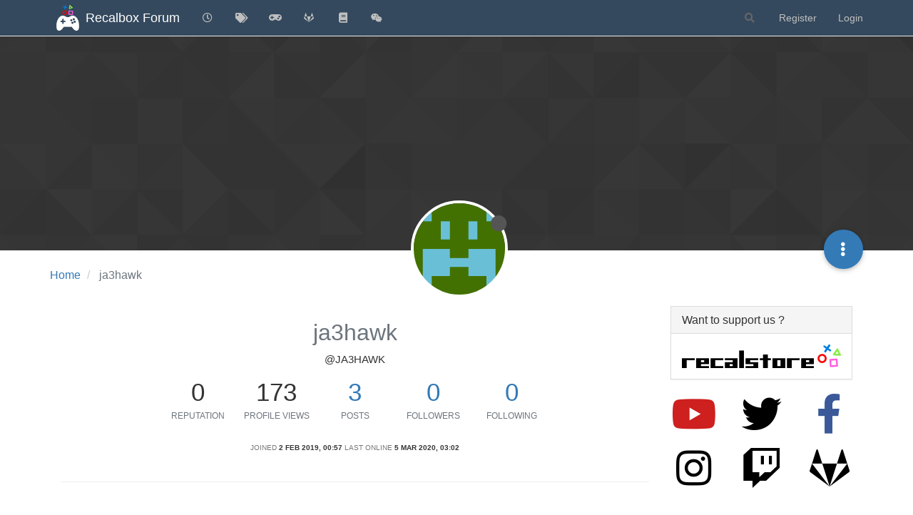

--- FILE ---
content_type: text/html; charset=utf-8
request_url: https://forum.recalbox.com/user/ja3hawk
body_size: 50554
content:
<!DOCTYPE html>
<html lang="en-GB" data-dir="ltr" style="direction: ltr;">
<head>
	<title>ja3hawk | Recalbox Forum</title>
	<meta name="viewport" content="width&#x3D;device-width, initial-scale&#x3D;1.0" />
	<meta name="content-type" content="text/html; charset=UTF-8" />
	<meta name="apple-mobile-web-app-capable" content="yes" />
	<meta name="mobile-web-app-capable" content="yes" />
	<meta property="og:site_name" content="Recalbox Forum" />
	<meta name="msapplication-badge" content="frequency=30; polling-uri=https://forum.recalbox.com/sitemap.xml" />
	<meta name="theme-color" content="#ffffff" />
	<meta name="msapplication-square150x150logo" content="https://s3-eu-west-1.amazonaws.com/forums.recalbox.com/06c2cb58-d6ed-4c5d-9282-1df34bb99e0f.png" />
	<meta name="title" content="ja3hawk" />
	<meta name="description" />
	<meta property="og:title" content="ja3hawk" />
	<meta property="og:description" />
	<meta property="og:image" content="https://www.gravatar.com/avatar/d14b753e4a1d4210dadf079c04ac7f94?size=192&d=retro" />
	<meta property="og:image:url" content="https://www.gravatar.com/avatar/d14b753e4a1d4210dadf079c04ac7f94?size=192&d=retro" />
	<meta property="og:image" content="https://s3-eu-west-1.amazonaws.com/forums.recalbox.com/08c3592c-7d3d-464b-8f5c-02bba6b02b15.png" />
	<meta property="og:image:url" content="https://s3-eu-west-1.amazonaws.com/forums.recalbox.com/08c3592c-7d3d-464b-8f5c-02bba6b02b15.png" />
	<meta property="og:image:width" content="384" />
	<meta property="og:image:height" content="463" />
	<meta property="og:url" content="https://forum.recalbox.com/user/ja3hawk" />
	
	<link rel="stylesheet" type="text/css" href="/assets/client.css?v=qq7v1sdgudo" />
	<link rel="icon" type="image/x-icon" href="/assets/uploads/system/favicon.ico?v&#x3D;qq7v1sdgudo" />
	<link rel="manifest" href="/manifest.webmanifest" crossorigin="use-credentials" />
	<link rel="search" type="application/opensearchdescription+xml" title="Recalbox Forum" href="/osd.xml" />
	<link rel="apple-touch-icon" href="/assets/images/touch/512.png" />
	<link rel="icon" sizes="36x36" href="/assets/images/touch/36.png" />
	<link rel="icon" sizes="48x48" href="/assets/images/touch/48.png" />
	<link rel="icon" sizes="72x72" href="/assets/images/touch/72.png" />
	<link rel="icon" sizes="96x96" href="/assets/images/touch/96.png" />
	<link rel="icon" sizes="144x144" href="/assets/images/touch/144.png" />
	<link rel="icon" sizes="192x192" href="/assets/images/touch/192.png" />
	<link rel="icon" sizes="512x512" href="/assets/images/touch/512.png" />
	<link rel="prefetch" href="/assets/src/modules/composer.js?v&#x3D;qq7v1sdgudo" />
	<link rel="prefetch" href="/assets/src/modules/composer/uploads.js?v&#x3D;qq7v1sdgudo" />
	<link rel="prefetch" href="/assets/src/modules/composer/drafts.js?v&#x3D;qq7v1sdgudo" />
	<link rel="prefetch" href="/assets/src/modules/composer/tags.js?v&#x3D;qq7v1sdgudo" />
	<link rel="prefetch" href="/assets/src/modules/composer/categoryList.js?v&#x3D;qq7v1sdgudo" />
	<link rel="prefetch" href="/assets/src/modules/composer/resize.js?v&#x3D;qq7v1sdgudo" />
	<link rel="prefetch" href="/assets/src/modules/composer/autocomplete.js?v&#x3D;qq7v1sdgudo" />
	<link rel="prefetch" href="/assets/templates/composer.tpl?v&#x3D;qq7v1sdgudo" />
	<link rel="prefetch" href="/assets/language/en-GB/topic.json?v&#x3D;qq7v1sdgudo" />
	<link rel="prefetch" href="/assets/language/en-GB/modules.json?v&#x3D;qq7v1sdgudo" />
	<link rel="prefetch" href="/assets/language/en-GB/tags.json?v&#x3D;qq7v1sdgudo" />
	<link rel="prefetch stylesheet" href="/assets/plugins/nodebb-plugin-markdown/styles/default.css" />
	<link rel="prefetch" href="/assets/language/en-GB/markdown.json?v&#x3D;qq7v1sdgudo" />
	<link rel="stylesheet" href="https://forum.recalbox.com/assets/plugins/nodebb-plugin-emoji/emoji/styles.css?v&#x3D;qq7v1sdgudo" />
	

	<script>
		var config = JSON.parse('{"relative_path":"","upload_url":"/assets/uploads","asset_base_url":"/assets","assetBaseUrl":"/assets","siteTitle":"Recalbox Forum","browserTitle":"Recalbox Forum","titleLayout":"&#123;pageTitle&#125; | &#123;browserTitle&#125;","showSiteTitle":true,"maintenanceMode":false,"minimumTitleLength":3,"maximumTitleLength":255,"minimumPostLength":8,"maximumPostLength":32767,"minimumTagsPerTopic":0,"maximumTagsPerTopic":5,"minimumTagLength":3,"maximumTagLength":15,"undoTimeout":10000,"useOutgoingLinksPage":false,"allowGuestHandles":false,"allowTopicsThumbnail":false,"usePagination":false,"disableChat":false,"disableChatMessageEditing":false,"maximumChatMessageLength":9007199254740991,"socketioTransports":["websocket"],"socketioOrigins":"https://forum.recalbox.com:*","websocketAddress":"","maxReconnectionAttempts":5,"reconnectionDelay":1500,"topicsPerPage":20,"postsPerPage":20,"maximumFileSize":2048,"theme:id":"nodebb-theme-persona","theme:src":"","defaultLang":"en-GB","userLang":"en-GB","loggedIn":false,"uid":-1,"cache-buster":"v=qq7v1sdgudo","topicPostSort":"oldest_to_newest","categoryTopicSort":"newest_to_oldest","csrf_token":false,"searchEnabled":true,"searchDefaultInQuick":"titles","bootswatchSkin":"","enablePostHistory":true,"timeagoCutoff":30,"timeagoCodes":["af","am","ar","az-short","az","be","bg","bs","ca","cs","cy","da","de-short","de","dv","el","en-short","en","es-short","es","et","eu","fa-short","fa","fi","fr-short","fr","gl","he","hr","hu","hy","id","is","it-short","it","ja","jv","ko","ky","lt","lv","mk","nl","no","pl","pt-br-short","pt-br","pt-short","pt","ro","rs","ru","rw","si","sk","sl","sq","sr","sv","th","tr-short","tr","uk","ur","uz","vi","zh-CN","zh-TW"],"cookies":{"enabled":false,"message":"[[global:cookies.message]]","dismiss":"[[global:cookies.accept]]","link":"[[global:cookies.learn_more]]","link_url":"https:&#x2F;&#x2F;www.cookiesandyou.com"},"thumbs":{"size":512},"iconBackgrounds":["#f44336","#e91e63","#9c27b0","#673ab7","#3f51b5","#2196f3","#009688","#1b5e20","#33691e","#827717","#e65100","#ff5722","#795548","#607d8b"],"emailPrompt":1,"useragent":{"isYaBrowser":false,"isAuthoritative":true,"isMobile":false,"isMobileNative":false,"isTablet":false,"isiPad":false,"isiPod":false,"isiPhone":false,"isiPhoneNative":false,"isAndroid":false,"isAndroidNative":false,"isBlackberry":false,"isOpera":false,"isIE":false,"isEdge":false,"isIECompatibilityMode":false,"isSafari":false,"isFirefox":false,"isWebkit":false,"isChrome":true,"isKonqueror":false,"isOmniWeb":false,"isSeaMonkey":false,"isFlock":false,"isAmaya":false,"isPhantomJS":false,"isEpiphany":false,"isDesktop":true,"isWindows":false,"isLinux":false,"isLinux64":false,"isMac":true,"isChromeOS":false,"isBada":false,"isSamsung":false,"isRaspberry":false,"isBot":false,"isCurl":false,"isAndroidTablet":false,"isWinJs":false,"isKindleFire":false,"isSilk":false,"isCaptive":false,"isSmartTV":false,"isUC":false,"isFacebook":false,"isAlamoFire":false,"isElectron":false,"silkAccelerated":false,"browser":"Chrome","version":"131.0.0.0","os":"OS X","platform":"Apple Mac","geoIp":{},"source":"Mozilla/5.0 (Macintosh; Intel Mac OS X 10_15_7) AppleWebKit/537.36 (KHTML, like Gecko) Chrome/131.0.0.0 Safari/537.36; ClaudeBot/1.0; +claudebot@anthropic.com)","isWechat":false},"acpLang":"en-GB","topicSearchEnabled":false,"composer-default":{},"hideSubCategories":false,"hideCategoryLastPost":false,"enableQuickReply":false,"markdown":{"highlight":1,"highlightLinesLanguageList":["apache","apacheconf","bash","sh","zsh","cs","csharp","cpp","c","cc","h","c++","h++","hpp","css","coffeescript","coffee","cson","iced","diff","patch","xml","html","xhtml","rss","atom","xjb","xsd","xsl","plist","http","https","ini","toml","json","java","javascript","js","jsx","makefile","mk","mak","markdown","md","mkdown","mkd","nginx","nginxconf","objectivec","objc","obj-c","php","php3","php4","php5","php6","perl","pl","pm","python","py","gyp","ruby","rb","gemspec","podspec","thor","irb","sql","shell","console"],"theme":"default.css","defaultHighlightLanguage":""},"emojiCustomFirst":false,"spam-be-gone":{},"question-and-answer":{"defaultCid":"0","forceQuestions":"off","makeDefault":"off"},"sso-google":{"style":"light"},"google-analytics":{"id":"UA-41495724-6","displayFeatures":"off"},"beep":{"censorWholeWord":false}}');
		var app = {
			user: JSON.parse('{"uid":0,"username":"Guest","displayname":"Guest","userslug":"","fullname":"Guest","email":"","icon:text":"?","icon:bgColor":"#aaa","groupTitle":"","groupTitleArray":[],"status":"offline","reputation":0,"email:confirmed":false,"unreadData":{"":{},"new":{},"watched":{},"unreplied":{}},"isAdmin":false,"isGlobalMod":false,"isMod":false,"privileges":{"chat":false,"upload:post:image":false,"upload:post:file":false,"signature":false,"invite":false,"group:create":false,"search:content":false,"search:users":false,"search:tags":false,"view:users":true,"view:tags":true,"view:groups":true,"local:login":false,"ban":false,"mute":false,"view:users:info":false},"timeagoCode":"en","offline":true,"isEmailConfirmSent":false}')
		};
		document.documentElement.style.setProperty('--panel-offset', `${localStorage.getItem('panelOffset') || 0}px`);
	</script>

	
	
	<style>.skin-noskin nav.navbar{background-color:#34495e}.skin-noskin .navbar-default .navbar-brand{color:white}.skin-noskin .navbar-default .navbar-nav>li>a{color:#bfbfbf}.skin-noskin .navbar-default .navbar-nav>li>a:hover,.skin-noskin .navbar-default .navbar-nav>li>a:focus{color:white}.skin-superhero .plugin-mentions-a{color:#0fd42a}.skin-superhero .category>ul>li:not(.unread) h2 a{color:#e47458}.ns-awards-topic .ns-awards-topic__item{height:auto!important;margin:0px!important;float:right}.ns-awards-topic{margin-right:8px!important;margin-top:-30px !important;height:20px!important;display:inline-block !important;zoom:1 !important}.ns-awards-topic .ns-awards-topic__image{margin-left:5px!important;margin-right:5px!important;position:relative!important}.ns-awards-flex .ns-awards-container .ns-awards-topic__image{width:96px!important}.ns-awards-overview>div>img.img-responsive{margin:auto}@media (min-width:992px){.ns-awards-overview .award-summary,.ns-awards-overview .award-owners{margin-top:40px}}.iframely-link .iframely-container img{max-width:21px !important}</style>
	
</head>

<body class="page-user page-user-ja3hawk page-status-200 theme-persona user-guest skin-noskin">
	<nav id="menu" class="slideout-menu hidden">
		<section class="menu-section" data-section="navigation">
	<ul class="menu-section-list"></ul>
</section>


	</nav>
	<nav id="chats-menu" class="slideout-menu hidden">
		
	</nav>

	<main id="panel" class="slideout-panel">
		<nav class="navbar navbar-default navbar-fixed-top header" id="header-menu" component="navbar">
			<div class="container">
							<div class="navbar-header">
				<button type="button" class="navbar-toggle pull-left" id="mobile-menu">
					<i class="fa fa-lg fa-fw fa-bars unread-count" data-content="0" data-unread-url="/unread"></i>
				</button>
				

				
				<div class="navbar-search visible-xs pull-right">
					<form action="/search" method="GET">
						<button type="button" class="btn btn-link"><i class="fa fa-lg fa-fw fa-search" title="Search"></i></button>
						<input autocomplete="off" type="text" class="form-control hidden" name="term" placeholder="Search"/>
						<button class="btn btn-primary hidden" type="submit"></button>
						<input type="text" class="hidden" name="in" value="titles" />
					</form>
					<div class="quick-search-container hidden">
						<div class="quick-search-results-container"></div>
					</div>
				</div>
				

				
				<a href="/">
					<img alt="" class=" forum-logo" src="https://s3-eu-west-1.amazonaws.com/forums.recalbox.com/06c2cb58-d6ed-4c5d-9282-1df34bb99e0f.png?v=qq7v1sdgudo" />
				</a>
				
				
				<a href="/">
					<h1 class="navbar-brand forum-title">Recalbox Forum</h1>
				</a>
				

				<div component="navbar/title" class="visible-xs hidden">
					<span></span>
				</div>
			</div>

			<div id="nav-dropdown" class="hidden-xs">
				
				
				<ul id="logged-out-menu" class="nav navbar-nav navbar-right">
					
					<li>
						<a href="/register">
							<i class="fa fa-pencil fa-fw hidden-sm hidden-md hidden-lg"></i>
							<span>Register</span>
						</a>
					</li>
					
					<li>
						<a href="/login">
							<i class="fa fa-sign-in fa-fw hidden-sm hidden-md hidden-lg"></i>
							<span>Login</span>
						</a>
					</li>
				</ul>
				
				
				<ul class="nav navbar-nav navbar-right">
					<li>
						<form id="search-form" class="navbar-form navbar-right hidden-xs" role="search" method="GET">
							<button id="search-button" type="button" class="btn btn-link"><i class="fa fa-search fa-fw" title="Search"></i></button>
							<div class="hidden" id="search-fields">
								<div class="form-group">
									<input autocomplete="off" type="text" class="form-control" placeholder="Search" name="query" value="">
									<a href="#"><i class="fa fa-gears fa-fw advanced-search-link"></i></a>
								</div>
								<button type="submit" class="btn btn-default hide">Search</button>
							</div>
						</form>
						<div id="quick-search-container" class="quick-search-container hidden">
							<div class="checkbox filter-category">
								<label>
									<input type="checkbox" checked><span class="name"></span>
								</label>
							</div>
							<div class="text-center loading-indicator"><i class="fa fa-spinner fa-spin"></i></div>
							<div class="quick-search-results-container"></div>
						</div>
					</li>
					<li class="visible-xs" id="search-menu">
						<a href="/search">
							<i class="fa fa-search fa-fw"></i> Search
						</a>
					</li>
				</ul>
				

				<ul class="nav navbar-nav navbar-right hidden-xs">
					<li>
						<a href="#" id="reconnect" class="hide" title="Looks like your connection to Recalbox Forum was lost, please wait while we try to reconnect.">
							<i class="fa fa-check"></i>
						</a>
					</li>
				</ul>

				<ul id="main-nav" class="nav navbar-nav">
					
					
					<li class="">
						<a title="Recent" class="navigation-link "
						 href="&#x2F;recent" >
							
							<i class="fa fa-fw fa-clock-o" data-content=""></i>
							
							
							<span class="visible-xs-inline">Recent</span>
							
							
						</a>
						
					</li>
					
					
					
					<li class="">
						<a title="Tags" class="navigation-link "
						 href="&#x2F;tags" >
							
							<i class="fa fa-fw fa-tags" data-content=""></i>
							
							
							<span class="visible-xs-inline">Tags</span>
							
							
						</a>
						
					</li>
					
					
					
					<li class="">
						<a title="recalbox.com" class="navigation-link "
						 href="https:&#x2F;&#x2F;www.recalbox.com" >
							
							<i class="fa fa-fw fa-gamepad" data-content=""></i>
							
							
							<span class="visible-xs-inline">recalbox.com</span>
							
							
						</a>
						
					</li>
					
					
					
					<li class="">
						<a title="Gitlab repository" class="navigation-link "
						 href="https:&#x2F;&#x2F;gitlab.com&#x2F;recalbox&#x2F;recalbox"  target="_blank">
							
							<i class="fa fa-fw fa-gitlab" data-content=""></i>
							
							
							<span class="visible-xs-inline">Gitlab repository</span>
							
							
						</a>
						
					</li>
					
					
					
					<li class="">
						<a title="Documentation" class="navigation-link "
						 href="https:&#x2F;&#x2F;wiki.recalbox.com"  target="_blank">
							
							<i class="fa fa-fw fa-book" data-content=""></i>
							
							
							<span class="visible-xs-inline">Documentation</span>
							
							
						</a>
						
					</li>
					
					
					
					<li class="">
						<a title="Discord" class="navigation-link "
						 href="https:&#x2F;&#x2F;discord.gg&#x2F;NbQFbGM"  target="_blank">
							
							<i class="fa fa-fw fa-wechat" data-content=""></i>
							
							
							<span class="visible-xs-inline">Discord</span>
							
							
						</a>
						
					</li>
					
					
				</ul>

				
			</div>

			</div>
		</nav>
		<div class="container" id="content">
		<noscript>
    <div class="alert alert-danger">
        <p>
            Your browser does not seem to support JavaScript. As a result, your viewing experience will be diminished, and you have been placed in <strong>read-only mode</strong>.
        </p>
        <p>
            Please download a browser that supports JavaScript, or enable it if it's disabled (i.e. NoScript).
        </p>
    </div>
</noscript>
		
<div class="account">
	
<ol class="breadcrumb" itemscope="itemscope" itemprop="breadcrumb" itemtype="http://schema.org/BreadcrumbList">
	
	<li itemscope="itemscope" itemprop="itemListElement" itemtype="http://schema.org/ListItem" >
		<meta itemprop="position" content="0" />
		<a href="/" itemprop="item">
			<span itemprop="name">
				Home
				
			</span>
		</a>
	</li>
	
	<li component="breadcrumb/current" itemscope="itemscope" itemprop="itemListElement" itemtype="http://schema.org/ListItem" class="active">
		<meta itemprop="position" content="1" />
		
			<span itemprop="name">
				ja3hawk
				
				
				
				
			</span>
		
	</li>
	
</ol>



<div data-widget-area="header">
	
</div>

<div class="cover" component="account/cover" style="background-image: url(/assets/images/cover-default.png); background-position: 50% 50%;">
	<div class="avatar-wrapper" data-uid="33688">
		
		<img src="https://www.gravatar.com/avatar/d14b753e4a1d4210dadf079c04ac7f94?size=192&d=retro" class="avatar avatar-xl avatar-rounded" />
		
		<i component="user/status" class="fa fa-circle status offline" title="Offline"></i>

		
	</div>

	<div class="container">
		<div class="btn-group account-fab bottom-sheet">
	<button type="button" class="persona-fab dropdown-toggle" data-toggle="dropdown" aria-haspopup="true" aria-expanded="false">
		<i class="fa fa-ellipsis-v"></i>
	</button>
	<ul class="dropdown-menu dropdown-menu-right">
		
		<li>
			<a href="/user/ja3hawk" class="inline-block" id="profile">Profile</a>
		</li>
		

		
		
		
		
		
		

		<li role="separator" class="divider"></li>
		<li><a href="/user/ja3hawk/following">Following <span class="badge badge-default pull-right formatted-number" title="0">0</span></a></li>
		<li><a href="/user/ja3hawk/followers">Followers <span class="badge badge-default pull-right formatted-number" title="0">0</span></a></li>
		
		<li role="separator" class="divider"></li>
		<li><a href="/user/ja3hawk/topics">Topics <span class="badge badge-default pull-right formatted-number" title="2">2</span></a></li>
		<li><a href="/user/ja3hawk/posts">Posts <span class="badge badge-default pull-right formatted-number" title="3">3</span></a></li>
		
		<li><a href="/user/ja3hawk/best">Best <span class="badge badge-default pull-right formatted-number" title="0">0</span></a></li>
		<li><a href="/user/ja3hawk/controversial">Controversial <span class="badge badge-default pull-right formatted-number" title="0">0</span></a></li>
		
		<li><a href="/user/ja3hawk/groups">Groups <span class="badge badge-default pull-right formatted-number" title="0">0</span></a></li>

		

		
	</ul>
</div>


		
		
		
	</div>
</div>


	<div class="profile row">
		<h1 class="fullname">ja3hawk</h1>
		<h2 class="username">@ja3hawk</h2>
		

		

		

		<div class="account-stats">
			
			<div class="stat">
				<div class="human-readable-number" title="0">0</div>
				<span class="stat-label">Reputation</span>
			</div>
			

			<div class="stat">
				<div class="human-readable-number" title="173">173</div>
				<span class="stat-label">Profile views</span>
			</div>

			<div class="stat">
				<div><a class="human-readable-number" title="3" href="/user/ja3hawk/posts">3</a></div>
				<span class="stat-label">Posts</span>
			</div>

			<div class="stat">
				<div><a class="human-readable-number" title="0" href="/user/ja3hawk/followers">0</a></div>
				<span class="stat-label">Followers</span>
			</div>

			<div class="stat">
				<div><a class="human-readable-number" title="0" href="/user/ja3hawk/following">0</a></div>
				<span class="stat-label">Following</span>
			</div>
		</div>

		<div class="text-center profile-meta">
			<span>Joined</span>
			<strong class="timeago" title="2019-02-02T00:57:23.037Z"></strong>

			<span>Last Online</span>
			<strong class="timeago" title="2020-03-05T03:02:08.477Z"></strong><br />

			

			

			

			
		</div>
	</div>


	<hr />

	<div class="row">
		<div class="col-xs-12 account-block hidden">
			<div class="account-picture-block text-center">
				<span>
					<span class="account-username"> ja3hawk</span>
				</span>

				
				<a component="account/unfollow" href="#" class="btn btn-default hide">Unfollow</a>
				<a component="account/follow" href="#" class="btn btn-primary">Follow</a>
				
			</div>
		</div>
	</div>

	

	

	<div class="row">
		
		
		<div class="col-lg-12 col-xs-12">
			<h1>Latest posts made by ja3hawk</h1>
			<div class="col-xs-12">
				<ul component="posts" class="posts-list">
				
				<li component="post" class="posts-list-item row" data-pid="139702" data-uid="33688">
    <div class="col-lg-11 col-sm-10 col-xs-9 post-body">
        <a class="topic-title" href="/post/139702">
            Advantages of moving to 6.0&#x2F;6.1
        </a>

        <div component="post/content" class="content">
            <p dir="auto">What's the most compelling reason to move from 18.07 to 6.1? My current setup runs decent enough. I've read through the general change log. I guess if there is greater compatibility from a MAME perspective as well as other performace improvements, I would make the leap. I'm just looking from input from others here that have moved. What are you seeing? Is it worth it?</p>
<p dir="auto">Lastly, is there a supported path from 6.0 to 6.1 that doesn't entail installing fresh?</p>

        </div>

        <small class="topic-category"><a href="/category/33/recalbox-general">posted in Recalbox General</a></small>

        <div class="post-info">
            <a href="/user/ja3hawk"><img class="avatar user-img not-responsive avatar-md avatar-rounded" alt="ja3hawk" title="ja3hawk" data-uid="33688" loading="lazy" component="avatar/picture" src="https://www.gravatar.com/avatar/d14b753e4a1d4210dadf079c04ac7f94?size=192&d=retro" style="" /></a>

            <div class="post-author">
                <a href="/user/ja3hawk">ja3hawk</a><br />
                <span class="timeago" title="2019-11-13T18:09:56.310Z"></span>
            </div>
        </div>
    </div>
</li>
				
				<li component="post" class="posts-list-item row" data-pid="139701" data-uid="33688">
    <div class="col-lg-11 col-sm-10 col-xs-9 post-body">
        <a class="topic-title" href="/post/139701">
            RE: Wifi doesnt work on 6.1 (PC X64)
        </a>

        <div component="post/content" class="content">
            <p dir="auto">Confirmed issue here. Tested on Optiplex 3040, 3046, 3060. 2018 NUC. I get that some of these platforms weren't probably supposed to run Recalbox but wanted to exemplify the range of systems this issue exists on.</p>
<p dir="auto">So this leads me to my next question. In general are fixes like this pushed via the built-in update mechanism?</p>
<p dir="auto">On my working build I'm on the latest version before 6.0 was introduced. I've never seen an update come through the built-in updates.</p>
<p dir="auto">I'm trying to weigh my options. (Install 6.0,  roll with 6.1 and use the above workaround, use my old build and wait)</p>

        </div>

        <small class="topic-category"><a href="/category/33/recalbox-general">posted in Recalbox General</a></small>

        <div class="post-info">
            <a href="/user/ja3hawk"><img class="avatar user-img not-responsive avatar-md avatar-rounded" alt="ja3hawk" title="ja3hawk" data-uid="33688" loading="lazy" component="avatar/picture" src="https://www.gravatar.com/avatar/d14b753e4a1d4210dadf079c04ac7f94?size=192&d=retro" style="" /></a>

            <div class="post-author">
                <a href="/user/ja3hawk">ja3hawk</a><br />
                <span class="timeago" title="2019-11-13T18:04:47.113Z"></span>
            </div>
        </div>
    </div>
</li>
				
				<li component="post" class="posts-list-item row" data-pid="118152" data-uid="33688">
    <div class="col-lg-11 col-sm-10 col-xs-9 post-body">
        <a class="topic-title" href="/post/118152">
            MAME2010 on x86
        </a>

        <div component="post/content" class="content">
            <p dir="auto">How do I go about changing the core for MAME from mame2003 to mame2010? Only core option on the frontend is mame078? The readme eludes to there being an option to use 2010 and I've searched through several posts online and haven't been able to figure it out. Lastly, I've tried editing the conf file line mame.core=mame078 to mame2010, mame0139, etc. Any help appreciated! Thanks!</p>

        </div>

        <small class="topic-category"><a href="/category/27/emulator-arcade-pc-console">posted in Emulator Arcade/PC/Console</a></small>

        <div class="post-info">
            <a href="/user/ja3hawk"><img class="avatar user-img not-responsive avatar-md avatar-rounded" alt="ja3hawk" title="ja3hawk" data-uid="33688" loading="lazy" component="avatar/picture" src="https://www.gravatar.com/avatar/d14b753e4a1d4210dadf079c04ac7f94?size=192&d=retro" style="" /></a>

            <div class="post-author">
                <a href="/user/ja3hawk">ja3hawk</a><br />
                <span class="timeago" title="2019-02-02T01:05:36.853Z"></span>
            </div>
        </div>
    </div>
</li>
				
				</ul>
			</div>
		</div>
		
	</div>

	<div id="user-action-alert" class="alert alert-success hide"></div>
</div>
<script id="ajaxify-data" type="application/json">{"uid":33688,"username":"ja3hawk","userslug":"ja3hawk","email":"","email:confirmed":true,"joindate":1549069043037,"lastonline":1583377328477,"picture":"https://www.gravatar.com/avatar/d14b753e4a1d4210dadf079c04ac7f94?size=192&d=retro","icon:bgColor":"#827717","fullname":"","location":"","birthday":"","website":"","aboutme":"","signature":"","uploadedpicture":null,"profileviews":173,"reputation":0,"postcount":3,"topiccount":2,"lastposttime":1573668596310,"banned":false,"banned:expire":0,"status":"offline","flags":null,"followerCount":0,"followingCount":0,"cover:url":"/assets/images/cover-default.png","cover:position":"50% 50%","groupTitle":null,"mutedUntil":0,"mutedReason":null,"githubid":null,"twid":null,"gplusid":null,"fbid":null,"displayname":"ja3hawk","groupTitleArray":[],"icon:text":"J","joindateISO":"2019-02-02T00:57:23.037Z","lastonlineISO":"2020-03-05T03:02:08.477Z","banned_until":0,"banned_until_readable":"Not Banned","muted":false,"aboutmeParsed":"","age":0,"emailClass":"","moderationNote":"","isBlocked":false,"yourid":-1,"theirid":33688,"isTargetAdmin":false,"isAdmin":false,"isGlobalModerator":false,"isModerator":false,"isAdminOrGlobalModerator":false,"isAdminOrGlobalModeratorOrModerator":false,"isSelfOrAdminOrGlobalModerator":false,"canEdit":false,"canBan":false,"canMute":false,"canFlag":false,"canChangePassword":false,"isSelf":false,"isFollowing":false,"hasPrivateChat":0,"showHidden":false,"groups":[],"disableSignatures":false,"reputation:disabled":false,"downvote:disabled":false,"profile_links":[],"sso":[{"associated":false,"url":"https://forum.recalbox.com/auth/github","name":"GitHub","icon":"fa-github"},{"associated":false,"url":"https://forum.recalbox.com/auth/twitter","name":"Twitter","icon":"fa-twitter-square"},{"associated":false,"url":"https://forum.recalbox.com/auth/google","name":"Google","icon":"fa-google-plus-square"},{"associated":false,"url":"https://forum.recalbox.com/auth/facebook","name":"Facebook","icon":"fa-facebook-square"}],"websiteLink":"http://","websiteName":"","username:disableEdit":1,"email:disableEdit":0,"blocksCount":0,"counts":{"posts":3,"best":0,"controversial":0,"topics":2,"groups":0,"following":0,"followers":0},"posts":[{"pid":139702,"tid":19350,"content":"<p dir=\"auto\">What's the most compelling reason to move from 18.07 to 6.1? My current setup runs decent enough. I've read through the general change log. I guess if there is greater compatibility from a MAME perspective as well as other performace improvements, I would make the leap. I'm just looking from input from others here that have moved. What are you seeing? Is it worth it?<\/p>\n<p dir=\"auto\">Lastly, is there a supported path from 6.0 to 6.1 that doesn't entail installing fresh?<\/p>\n","uid":33688,"timestamp":1573668596310,"deleted":false,"upvotes":0,"downvotes":0,"replies":0,"votes":0,"timestampISO":"2019-11-13T18:09:56.310Z","user":{"uid":33688,"username":"ja3hawk","userslug":"ja3hawk","picture":"https://www.gravatar.com/avatar/d14b753e4a1d4210dadf079c04ac7f94?size=192&d=retro","status":"offline","displayname":"ja3hawk","icon:text":"J","icon:bgColor":"#827717"},"topic":{"uid":33688,"tid":19350,"title":"Advantages of moving to 6.0&#x2F;6.1","cid":33,"tags":[{"value":"advantages","valueEscaped":"advantages","valueEncoded":"advantages","class":"advantages"},{"value":"moving","valueEscaped":"moving","valueEncoded":"moving","class":"moving"},{"value":"6.06.1","valueEscaped":"6.06.1","valueEncoded":"6.06.1","class":"6.06.1"}],"slug":"19350/advantages-of-moving-to-6-0-6-1","deleted":0,"scheduled":false,"postcount":1,"mainPid":139702,"teaserPid":null,"timestamp":1573668596310,"titleRaw":"Advantages of moving to 6.0/6.1","timestampISO":"2019-11-13T18:09:56.310Z","isQuestion":null,"isSolved":null},"category":{"cid":33,"name":"Recalbox General","icon":"fa-support","slug":"33/recalbox-general","parentCid":17,"bgColor":"#7CAFC2","color":"#ffffff","backgroundImage":"","imageClass":"cover"},"isMainPost":true},{"pid":139701,"tid":18917,"content":"<p dir=\"auto\">Confirmed issue here. Tested on Optiplex 3040, 3046, 3060. 2018 NUC. I get that some of these platforms weren't probably supposed to run Recalbox but wanted to exemplify the range of systems this issue exists on.<\/p>\n<p dir=\"auto\">So this leads me to my next question. In general are fixes like this pushed via the built-in update mechanism?<\/p>\n<p dir=\"auto\">On my working build I'm on the latest version before 6.0 was introduced. I've never seen an update come through the built-in updates.<\/p>\n<p dir=\"auto\">I'm trying to weigh my options. (Install 6.0,  roll with 6.1 and use the above workaround, use my old build and wait)<\/p>\n","uid":33688,"timestamp":1573668287113,"deleted":false,"upvotes":0,"downvotes":0,"replies":0,"votes":0,"timestampISO":"2019-11-13T18:04:47.113Z","user":{"uid":33688,"username":"ja3hawk","userslug":"ja3hawk","picture":"https://www.gravatar.com/avatar/d14b753e4a1d4210dadf079c04ac7f94?size=192&d=retro","status":"offline","displayname":"ja3hawk","icon:text":"J","icon:bgColor":"#827717"},"topic":{"uid":21834,"tid":18917,"title":"Wifi doesnt work on 6.1 (PC X64)","cid":33,"tags":[{"value":"wifi","valueEscaped":"wifi","valueEncoded":"wifi","class":"wifi"},{"value":"doesnt","valueEscaped":"doesnt","valueEncoded":"doesnt","class":"doesnt"},{"value":"6.1","valueEscaped":"6.1","valueEncoded":"6.1","class":"6.1"},{"value":"x64","valueEscaped":"x64","valueEncoded":"x64","class":"x64"}],"slug":"18917/wifi-doesnt-work-on-6-1-pc-x64","deleted":0,"scheduled":false,"postcount":8,"mainPid":136450,"teaserPid":"139701","timestamp":1570035720447,"titleRaw":"Wifi doesnt work on 6.1 (PC X64)","timestampISO":"2019-10-02T17:02:00.447Z","isQuestion":null,"isSolved":null},"category":{"cid":33,"name":"Recalbox General","icon":"fa-support","slug":"33/recalbox-general","parentCid":17,"bgColor":"#7CAFC2","color":"#ffffff","backgroundImage":"","imageClass":"cover"},"isMainPost":false},{"pid":118152,"tid":16536,"content":"<p dir=\"auto\">How do I go about changing the core for MAME from mame2003 to mame2010? Only core option on the frontend is mame078? The readme eludes to there being an option to use 2010 and I've searched through several posts online and haven't been able to figure it out. Lastly, I've tried editing the conf file line mame.core=mame078 to mame2010, mame0139, etc. Any help appreciated! Thanks!<\/p>\n","uid":33688,"timestamp":1549069536853,"deleted":false,"upvotes":0,"downvotes":0,"replies":1,"votes":0,"timestampISO":"2019-02-02T01:05:36.853Z","user":{"uid":33688,"username":"ja3hawk","userslug":"ja3hawk","picture":"https://www.gravatar.com/avatar/d14b753e4a1d4210dadf079c04ac7f94?size=192&d=retro","status":"offline","displayname":"ja3hawk","icon:text":"J","icon:bgColor":"#827717"},"topic":{"uid":33688,"tid":16536,"title":"MAME2010 on x86","cid":27,"tags":[{"value":"mame2010","valueEscaped":"mame2010","valueEncoded":"mame2010","class":"mame2010"},{"value":"x86","valueEscaped":"x86","valueEncoded":"x86","class":"x86"}],"slug":"16536/mame2010-on-x86","deleted":0,"scheduled":false,"postcount":2,"mainPid":118152,"teaserPid":"118191","timestamp":1549069536853,"titleRaw":"MAME2010 on x86","timestampISO":"2019-02-02T01:05:36.853Z","isQuestion":null,"isSolved":null},"category":{"cid":27,"name":"Emulator Arcade&#x2F;PC&#x2F;Console","icon":"fa-space-shuttle","slug":"27/emulator-arcade-pc-console","parentCid":17,"bgColor":"#A1B56C","color":"#ffffff","backgroundImage":"","imageClass":"cover"},"isMainPost":true}],"latestPosts":[{"pid":139702,"tid":19350,"content":"<p dir=\"auto\">What's the most compelling reason to move from 18.07 to 6.1? My current setup runs decent enough. I've read through the general change log. I guess if there is greater compatibility from a MAME perspective as well as other performace improvements, I would make the leap. I'm just looking from input from others here that have moved. What are you seeing? Is it worth it?<\/p>\n<p dir=\"auto\">Lastly, is there a supported path from 6.0 to 6.1 that doesn't entail installing fresh?<\/p>\n","uid":33688,"timestamp":1573668596310,"deleted":false,"upvotes":0,"downvotes":0,"replies":0,"votes":0,"timestampISO":"2019-11-13T18:09:56.310Z","user":{"uid":33688,"username":"ja3hawk","userslug":"ja3hawk","picture":"https://www.gravatar.com/avatar/d14b753e4a1d4210dadf079c04ac7f94?size=192&d=retro","status":"offline","displayname":"ja3hawk","icon:text":"J","icon:bgColor":"#827717"},"topic":{"uid":33688,"tid":19350,"title":"Advantages of moving to 6.0&#x2F;6.1","cid":33,"tags":[{"value":"advantages","valueEscaped":"advantages","valueEncoded":"advantages","class":"advantages"},{"value":"moving","valueEscaped":"moving","valueEncoded":"moving","class":"moving"},{"value":"6.06.1","valueEscaped":"6.06.1","valueEncoded":"6.06.1","class":"6.06.1"}],"slug":"19350/advantages-of-moving-to-6-0-6-1","deleted":0,"scheduled":false,"postcount":1,"mainPid":139702,"teaserPid":null,"timestamp":1573668596310,"titleRaw":"Advantages of moving to 6.0/6.1","timestampISO":"2019-11-13T18:09:56.310Z","isQuestion":null,"isSolved":null},"category":{"cid":33,"name":"Recalbox General","icon":"fa-support","slug":"33/recalbox-general","parentCid":17,"bgColor":"#7CAFC2","color":"#ffffff","backgroundImage":"","imageClass":"cover"},"isMainPost":true},{"pid":139701,"tid":18917,"content":"<p dir=\"auto\">Confirmed issue here. Tested on Optiplex 3040, 3046, 3060. 2018 NUC. I get that some of these platforms weren't probably supposed to run Recalbox but wanted to exemplify the range of systems this issue exists on.<\/p>\n<p dir=\"auto\">So this leads me to my next question. In general are fixes like this pushed via the built-in update mechanism?<\/p>\n<p dir=\"auto\">On my working build I'm on the latest version before 6.0 was introduced. I've never seen an update come through the built-in updates.<\/p>\n<p dir=\"auto\">I'm trying to weigh my options. (Install 6.0,  roll with 6.1 and use the above workaround, use my old build and wait)<\/p>\n","uid":33688,"timestamp":1573668287113,"deleted":false,"upvotes":0,"downvotes":0,"replies":0,"votes":0,"timestampISO":"2019-11-13T18:04:47.113Z","user":{"uid":33688,"username":"ja3hawk","userslug":"ja3hawk","picture":"https://www.gravatar.com/avatar/d14b753e4a1d4210dadf079c04ac7f94?size=192&d=retro","status":"offline","displayname":"ja3hawk","icon:text":"J","icon:bgColor":"#827717"},"topic":{"uid":21834,"tid":18917,"title":"Wifi doesnt work on 6.1 (PC X64)","cid":33,"tags":[{"value":"wifi","valueEscaped":"wifi","valueEncoded":"wifi","class":"wifi"},{"value":"doesnt","valueEscaped":"doesnt","valueEncoded":"doesnt","class":"doesnt"},{"value":"6.1","valueEscaped":"6.1","valueEncoded":"6.1","class":"6.1"},{"value":"x64","valueEscaped":"x64","valueEncoded":"x64","class":"x64"}],"slug":"18917/wifi-doesnt-work-on-6-1-pc-x64","deleted":0,"scheduled":false,"postcount":8,"mainPid":136450,"teaserPid":"139701","timestamp":1570035720447,"titleRaw":"Wifi doesnt work on 6.1 (PC X64)","timestampISO":"2019-10-02T17:02:00.447Z","isQuestion":null,"isSolved":null},"category":{"cid":33,"name":"Recalbox General","icon":"fa-support","slug":"33/recalbox-general","parentCid":17,"bgColor":"#7CAFC2","color":"#ffffff","backgroundImage":"","imageClass":"cover"},"isMainPost":false},{"pid":118152,"tid":16536,"content":"<p dir=\"auto\">How do I go about changing the core for MAME from mame2003 to mame2010? Only core option on the frontend is mame078? The readme eludes to there being an option to use 2010 and I've searched through several posts online and haven't been able to figure it out. Lastly, I've tried editing the conf file line mame.core=mame078 to mame2010, mame0139, etc. Any help appreciated! Thanks!<\/p>\n","uid":33688,"timestamp":1549069536853,"deleted":false,"upvotes":0,"downvotes":0,"replies":1,"votes":0,"timestampISO":"2019-02-02T01:05:36.853Z","user":{"uid":33688,"username":"ja3hawk","userslug":"ja3hawk","picture":"https://www.gravatar.com/avatar/d14b753e4a1d4210dadf079c04ac7f94?size=192&d=retro","status":"offline","displayname":"ja3hawk","icon:text":"J","icon:bgColor":"#827717"},"topic":{"uid":33688,"tid":16536,"title":"MAME2010 on x86","cid":27,"tags":[{"value":"mame2010","valueEscaped":"mame2010","valueEncoded":"mame2010","class":"mame2010"},{"value":"x86","valueEscaped":"x86","valueEncoded":"x86","class":"x86"}],"slug":"16536/mame2010-on-x86","deleted":0,"scheduled":false,"postcount":2,"mainPid":118152,"teaserPid":"118191","timestamp":1549069536853,"titleRaw":"MAME2010 on x86","timestampISO":"2019-02-02T01:05:36.853Z","isQuestion":null,"isSolved":null},"category":{"cid":27,"name":"Emulator Arcade&#x2F;PC&#x2F;Console","icon":"fa-space-shuttle","slug":"27/emulator-arcade-pc-console","parentCid":17,"bgColor":"#A1B56C","color":"#ffffff","backgroundImage":"","imageClass":"cover"},"isMainPost":true}],"bestPosts":[],"breadcrumbs":[{"text":"[[global:home]]","url":"/"},{"text":"ja3hawk"}],"title":"ja3hawk","allowCoverPicture":true,"selectedGroup":[],"loggedIn":false,"relative_path":"","template":{"name":"account/profile","account/profile":true},"url":"/user/ja3hawk","bodyClass":"page-user page-user-ja3hawk page-status-200 theme-persona user-guest","_header":{"tags":{"meta":[{"name":"viewport","content":"width&#x3D;device-width, initial-scale&#x3D;1.0"},{"name":"content-type","content":"text/html; charset=UTF-8","noEscape":true},{"name":"apple-mobile-web-app-capable","content":"yes"},{"name":"mobile-web-app-capable","content":"yes"},{"property":"og:site_name","content":"Recalbox Forum"},{"name":"msapplication-badge","content":"frequency=30; polling-uri=https://forum.recalbox.com/sitemap.xml","noEscape":true},{"name":"theme-color","content":"#ffffff"},{"name":"msapplication-square150x150logo","content":"https://s3-eu-west-1.amazonaws.com/forums.recalbox.com/06c2cb58-d6ed-4c5d-9282-1df34bb99e0f.png","noEscape":true},{"name":"title","content":"ja3hawk","noEscape":true},{"name":"description","content":""},{"property":"og:title","content":"ja3hawk","noEscape":true},{"property":"og:description","content":""},{"property":"og:image","content":"https://www.gravatar.com/avatar/d14b753e4a1d4210dadf079c04ac7f94?size=192&d=retro","noEscape":true},{"property":"og:image:url","content":"https://www.gravatar.com/avatar/d14b753e4a1d4210dadf079c04ac7f94?size=192&d=retro","noEscape":true},{"property":"og:image","content":"https://s3-eu-west-1.amazonaws.com/forums.recalbox.com/08c3592c-7d3d-464b-8f5c-02bba6b02b15.png","noEscape":true},{"property":"og:image:url","content":"https://s3-eu-west-1.amazonaws.com/forums.recalbox.com/08c3592c-7d3d-464b-8f5c-02bba6b02b15.png","noEscape":true},{"property":"og:image:width","content":"384"},{"property":"og:image:height","content":"463"},{"content":"https://forum.recalbox.com/user/ja3hawk","property":"og:url"}],"link":[{"rel":"icon","type":"image/x-icon","href":"/assets/uploads/system/favicon.ico?v&#x3D;qq7v1sdgudo"},{"rel":"manifest","href":"/manifest.webmanifest","crossorigin":"use-credentials"},{"rel":"search","type":"application/opensearchdescription+xml","title":"Recalbox Forum","href":"/osd.xml"},{"rel":"apple-touch-icon","href":"/assets/images/touch/512.png"},{"rel":"icon","sizes":"36x36","href":"/assets/images/touch/36.png"},{"rel":"icon","sizes":"48x48","href":"/assets/images/touch/48.png"},{"rel":"icon","sizes":"72x72","href":"/assets/images/touch/72.png"},{"rel":"icon","sizes":"96x96","href":"/assets/images/touch/96.png"},{"rel":"icon","sizes":"144x144","href":"/assets/images/touch/144.png"},{"rel":"icon","sizes":"192x192","href":"/assets/images/touch/192.png"},{"rel":"icon","sizes":"512x512","href":"/assets/images/touch/512.png"},{"rel":"prefetch","href":"/assets/src/modules/composer.js?v&#x3D;qq7v1sdgudo"},{"rel":"prefetch","href":"/assets/src/modules/composer/uploads.js?v&#x3D;qq7v1sdgudo"},{"rel":"prefetch","href":"/assets/src/modules/composer/drafts.js?v&#x3D;qq7v1sdgudo"},{"rel":"prefetch","href":"/assets/src/modules/composer/tags.js?v&#x3D;qq7v1sdgudo"},{"rel":"prefetch","href":"/assets/src/modules/composer/categoryList.js?v&#x3D;qq7v1sdgudo"},{"rel":"prefetch","href":"/assets/src/modules/composer/resize.js?v&#x3D;qq7v1sdgudo"},{"rel":"prefetch","href":"/assets/src/modules/composer/autocomplete.js?v&#x3D;qq7v1sdgudo"},{"rel":"prefetch","href":"/assets/templates/composer.tpl?v&#x3D;qq7v1sdgudo"},{"rel":"prefetch","href":"/assets/language/en-GB/topic.json?v&#x3D;qq7v1sdgudo"},{"rel":"prefetch","href":"/assets/language/en-GB/modules.json?v&#x3D;qq7v1sdgudo"},{"rel":"prefetch","href":"/assets/language/en-GB/tags.json?v&#x3D;qq7v1sdgudo"},{"rel":"prefetch stylesheet","type":"","href":"/assets/plugins/nodebb-plugin-markdown/styles/default.css"},{"rel":"prefetch","href":"/assets/language/en-GB/markdown.json?v&#x3D;qq7v1sdgudo"},{"rel":"stylesheet","href":"https://forum.recalbox.com/assets/plugins/nodebb-plugin-emoji/emoji/styles.css?v&#x3D;qq7v1sdgudo"}]}},"widgets":{"footer":[{"html":"<div class=\"row forum-stats\">\n\t<div class=\"row\">\n\t\t<div class=\"col-md-3 col-xs-3\">\n\t\t\t<div class=\"stats-card \">\n\t\t\t\t<h2><span class=\"stats\" title=\"129\">129<\/span><br /><small>Online<\/small><\/h2>\n\t\t\t<\/div>\n\t\t<\/div>\n\t\t<div class=\"col-md-3 col-xs-3\">\n\t\t\t<div class=\"stats-card \">\n\t\t\t\t<h2><span class=\"stats\" title=\"100.3k\">100.3k<\/span><br /><small>Users<\/small><\/h2>\n\t\t\t<\/div>\n\t\t<\/div>\n\t\t<div class=\"col-md-3 col-xs-3\">\n\t\t\t<div class=\"stats-card \">\n\t\t\t\t<h2><span class=\"stats\" title=\"28.1k\">28.1k<\/span><br /><small>Topics<\/small><\/h2>\n\t\t\t<\/div>\n\t\t<\/div>\n\t\t<div class=\"col-md-3 col-xs-3\">\n\t\t\t<div class=\"stats-card \">\n\t\t\t\t<h2><span class=\"stats\" title=\"187.1k\">187.1k<\/span><br /><small>Posts<\/small><\/h2>\n\t\t\t<\/div>\n\t\t<\/div>\n\t<\/div>\n<\/div>\n"},{"html":"<footer id=\"footer\" class=\"container footer\">\r\n\t<div class=\"copyright\">\r\n\t\t<a target=\"_blank\" href=\"https://gitlab.com/recalbox/recalbox/raw/master/LICENSE.md\">Copyright © 2021<\/a> <a target=\"_blank\" href=\"https://www.recalbox.com\">recalbox.com<\/a>\r\n\t<\/div>\r\n<\/footer>"},{"html":"<script>\r\n/*\r\n * Konami-JS ~ \r\n * :: Now with support for touch events and multiple instances for \r\n * :: those situations that call for multiple easter eggs!\r\n * Code: http://konami-js.googlecode.com/\r\n * Examples: http://www.snaptortoise.com/konami-js\r\n * Copyright (c) 2009 George Mandis (georgemandis.com, snaptortoise.com)\r\n * Version: 1.4.2 (9/2/2013)\r\n * Licensed under the MIT License (http://opensource.org/licenses/MIT)\r\n * Tested in: Safari 4+, Google Chrome 4+, Firefox 3+, IE7+, Mobile Safari 2.2.1 and Dolphin Browser\r\n */\r\n\r\nvar Konami = function (callback) {\r\n\tvar konami = {\r\n\t\taddEvent: function (obj, type, fn, ref_obj) {\r\n\t\t\tif (obj.addEventListener)\r\n\t\t\t\tobj.addEventListener(type, fn, false);\r\n\t\t\telse if (obj.attachEvent) {\r\n\t\t\t\t// IE\r\n\t\t\t\tobj[\"e\" + type + fn] = fn;\r\n\t\t\t\tobj[type + fn] = function () {\r\n\t\t\t\t\tobj[\"e\" + type + fn](window.event, ref_obj);\r\n\t\t\t\t}\r\n\t\t\t\tobj.attachEvent(\"on\" + type, obj[type + fn]);\r\n\t\t\t}\r\n\t\t},\r\n\t\tinput: \"\",\r\n\t\tpattern: \"38384040373937396665\",\r\n\t\tload: function (link) {\r\n\t\t\tthis.addEvent(document, \"keydown\", function (e, ref_obj) {\r\n\t\t\t\tif (ref_obj) konami = ref_obj; // IE\r\n\t\t\t\tkonami.input += e ? e.keyCode : event.keyCode;\r\n\t\t\t\tif (konami.input.length > konami.pattern.length)\r\n\t\t\t\t\tkonami.input = konami.input.substr((konami.input.length - konami.pattern.length));\r\n\t\t\t\tif (konami.input == konami.pattern) {\r\n\t\t\t\t\tkonami.code(link);\r\n\t\t\t\t\tkonami.input = \"\";\r\n\t\t\t\t\te.preventDefault();\r\n\t\t\t\t\treturn false;\r\n\t\t\t\t}\r\n\t\t\t}, this);\r\n\t\t\tthis.iphone.load(link);\r\n\t\t},\r\n\t\tcode: function (link) {\r\n\t\t\twindow.location = link\r\n\t\t},\r\n\t\tiphone: {\r\n\t\t\tstart_x: 0,\r\n\t\t\tstart_y: 0,\r\n\t\t\tstop_x: 0,\r\n\t\t\tstop_y: 0,\r\n\t\t\ttap: false,\r\n\t\t\tcapture: false,\r\n\t\t\torig_keys: \"\",\r\n\t\t\tkeys: [\"UP\", \"UP\", \"DOWN\", \"DOWN\", \"LEFT\", \"RIGHT\", \"LEFT\", \"RIGHT\", \"TAP\", \"TAP\"],\r\n\t\t\tcode: function (link) {\r\n\t\t\t\tkonami.code(link);\r\n\t\t\t},\r\n\t\t\tload: function (link) {\r\n\t\t\t\tthis.orig_keys = this.keys;\r\n\t\t\t\tkonami.addEvent(document, \"touchmove\", function (e) {\r\n\t\t\t\t\tif (e.touches.length == 1 && konami.iphone.capture == true) {\r\n\t\t\t\t\t\tvar touch = e.touches[0];\r\n\t\t\t\t\t\tkonami.iphone.stop_x = touch.pageX;\r\n\t\t\t\t\t\tkonami.iphone.stop_y = touch.pageY;\r\n\t\t\t\t\t\tkonami.iphone.tap = false;\r\n\t\t\t\t\t\tkonami.iphone.capture = false;\r\n\t\t\t\t\t\tkonami.iphone.check_direction();\r\n\t\t\t\t\t}\r\n\t\t\t\t});\r\n\t\t\t\tkonami.addEvent(document, \"touchend\", function (evt) {\r\n\t\t\t\t\tif (konami.iphone.tap == true) konami.iphone.check_direction(link);\r\n\t\t\t\t}, false);\r\n\t\t\t\tkonami.addEvent(document, \"touchstart\", function (evt) {\r\n\t\t\t\t\tkonami.iphone.start_x = evt.changedTouches[0].pageX;\r\n\t\t\t\t\tkonami.iphone.start_y = evt.changedTouches[0].pageY;\r\n\t\t\t\t\tkonami.iphone.tap = true;\r\n\t\t\t\t\tkonami.iphone.capture = true;\r\n\t\t\t\t});\r\n\t\t\t},\r\n\t\t\tcheck_direction: function (link) {\r\n\t\t\t\tx_magnitude = Math.abs(this.start_x - this.stop_x);\r\n\t\t\t\ty_magnitude = Math.abs(this.start_y - this.stop_y);\r\n\t\t\t\tx = ((this.start_x - this.stop_x) < 0) ? \"RIGHT\" : \"LEFT\";\r\n\t\t\t\ty = ((this.start_y - this.stop_y) < 0) ? \"DOWN\" : \"UP\";\r\n\t\t\t\tresult = (x_magnitude > y_magnitude) ? x : y;\r\n\t\t\t\tresult = (this.tap == true) ? \"TAP\" : result;\r\n\r\n\t\t\t\tif (result == this.keys[0]) this.keys = this.keys.slice(1, this.keys.length);\r\n\t\t\t\tif (this.keys.length == 0) {\r\n\t\t\t\t\tthis.keys = this.orig_keys;\r\n\t\t\t\t\tthis.code(link);\r\n\t\t\t\t}\r\n\t\t\t}\r\n\t\t}\r\n\t}\r\n\r\n\ttypeof callback === \"string\" && konami.load(callback);\r\n\tif (typeof callback === \"function\") {\r\n\t\tkonami.code = callback;\r\n\t\tkonami.load();\r\n\t}\r\n\r\n\treturn konami;\r\n};\r\n    var easter_egg = new Konami(function () {\r\n         document.getElementById('boobs').setAttribute(\"src\", \"https://s3-eu-west-1.amazonaws.com/forums.recalbox.com/8f8d3678-9a5d-4459-ab4f-e16e7f35a9e0.gif\");\r\n        document.getElementById('boobs').style.display = 'inline';\r\n        });\r\n<\/script>"}],"sidebar":[{"html":"<div class=\"panel panel-default\"><div class=\"panel-heading\"><h3 class=\"panel-title\">Want to support us ?<\/h3><\/div><div class=\"panel-body\"><img id=\"boobs\" src=\"\" style=\"display:none;\" >\r\n<div id=recalstore>\r\n<a href=\"https://shop.recalbox.com\" target=\"_blank\">\r\n<img src=\"https://s3-eu-west-1.amazonaws.com/forums.recalbox.com/713e986c-7a95-4afa-a472-c289c7ff0731.svg\" style=\"margin: auto;\">\r\n<\/a>\r\n<\/div><\/div><\/div>"},{"html":"<div class=\"row\" style=\"margin-bottom: 20px;\">\r\n<div class=\"col-sm-4\" style=\"text-align: center;\">\r\n<a href=\"https://www.youtube.com/channel/UCfcqrtnHwB84YQlVN75PRfQ\" >\r\n<i class=\"fa fa-youtube fa-4x icon-cog blackiconcolor\" style=\"color:#cd201f;\"><\/i>\r\n<\/a>\r\n<\/div>\r\n<div class=\"col-sm-4\" style=\"text-align: center;\">\r\n<a href=\"https://twitter.com/recalbox\" >\r\n<i class=\"fa fa-twitter fa-4x\" style=\"color:black;\"><\/i>\r\n<\/a>\r\n<\/div>\r\n<div class=\"col-sm-4\" style=\"text-align: center;\">\r\n<a href=\"https://www.facebook.com/recalbox/\" >\r\n<i class=\"fa fa-facebook fa-4x\" style=\"color:#3b5998;\"><\/i>\r\n<\/a>\r\n<\/div>\r\n<\/div>"},{"html":"<div class=\"row\" style=\"margin-bottom: 20px;\">\r\n<div class=\"col-sm-4\" style=\"text-align: center;\">\r\n<a href=\"https://www.instagram.com/recalbox/\" >\r\n<i class=\"fa fa-instagram fa-4x\" style=\"color:black;\"><\/i>\r\n<\/a>\r\n<\/div>\r\n<div class=\"col-sm-4\" style=\"text-align: center;\">\r\n<a href=\"https://www.twitch.tv/recalbox\" >\r\n<i class=\"fa fa-twitch fa-4x\" style=\"color:black;\"><\/i>\r\n<\/a>\r\n<\/div>\r\n<div class=\"col-sm-4\" style=\"text-align: center;\">\r\n<a href=\"https://gitlab.com/recalbox/recalbox\" >\r\n<i class=\"fa fa-gitlab fa-4x\" style=\"color:black;\"><\/i>\r\n<\/a>\r\n<\/div>\r\n<\/div>"},{"html":"<iframe src=\"https://discordapp.com/widget?id=438014472049917953&theme=light\" width=\"260\" height=\"400\" allowtransparency=\"true\" frameborder=\"0\"><\/iframe>"}]}}</script>		</div><!-- /.container#content -->
	</main>
	

	<script defer src="/assets/nodebb.min.js?v=qq7v1sdgudo"></script>



<script>
    if (document.readyState === 'loading') {
        document.addEventListener('DOMContentLoaded', prepareFooter);
    } else {
        prepareFooter();
    }

    function prepareFooter() {
        

        $(document).ready(function () {
            app.coldLoad();
        });
    }
</script>
</body>
</html>


--- FILE ---
content_type: application/javascript; charset=UTF-8
request_url: https://forum.recalbox.com/assets/forum/account-header.c9417b54a8cfec48f8c6.min.js
body_size: 19284
content:
(self.webpackChunknodebb=self.webpackChunknodebb||[]).push([[9970,7214,6503,1710,3014,8529,71,2550,831,7927],{59494:(t,e,n)=>{"use strict";var o,a;o=[n(38565),n(98192),n(7237),n(32230),n(59006),n(997),n(74344),n(31369),n(7927)],void 0===(a=function(t,e,o,a,i,r,c,s,u){const l={};let d;function p(t){r[t](ajaxify.data.theirid)}function f(t){return c["follow"===t?"put":"del"]("/users/"+ajaxify.data.uid+"/follow",void 0,(function(e){if(e)return u.error(e);o.get("account/follow").toggleClass("hide","follow"===t),o.get("account/unfollow").toggleClass("hide","unfollow"===t),u.success("[[global:alert."+t+", "+ajaxify.data.username+"]]")})),!1}function m(t,e){t=t||ajaxify.data.theirid,i.render("admin/partials/temporary-ban",{}).then((function(n){s.dialog({className:"ban-modal",title:"[[user:ban_account]]",message:n,show:!0,buttons:{close:{label:"[[global:close]]",className:"btn-link"},submit:{label:"[[user:ban_account]]",callback:function(){const n=$(".ban-modal form").serializeArray().reduce((function(t,e){return t[e.name]=e.value,t}),{}),o=n.length>0?Date.now()+1e3*n.length*60*60*(parseInt(n.unit,10)?24:1):0;c.put("/users/"+t+"/ban",{until:o,reason:n.reason||""}).then((()=>{if("function"==typeof e)return e();ajaxify.refresh()})).catch(u.error)}}}})}))}function g(t){c.del("/users/"+t+"/ban").then((()=>{ajaxify.refresh()})).catch(u.error)}function h(t,e){t=t||ajaxify.data.theirid,i.render("admin/partials/temporary-mute",{}).then((function(n){s.dialog({className:"mute-modal",title:"[[user:mute_account]]",message:n,show:!0,buttons:{close:{label:"[[global:close]]",className:"btn-link"},submit:{label:"[[user:mute_account]]",callback:function(){const n=$(".mute-modal form").serializeArray().reduce((function(t,e){return t[e.name]=e.value,t}),{}),o=n.length>0?Date.now()+1e3*n.length*60*60*(parseInt(n.unit,10)?24:1):0;c.put("/users/"+t+"/mute",{until:o,reason:n.reason||""}).then((()=>{if("function"==typeof e)return e();ajaxify.refresh()})).catch(u.error)}}}})}))}function b(t){c.del("/users/"+t+"/mute").then((()=>{ajaxify.refresh()})).catch(u.error)}function v(){n.e(1803).then((function(){var t=[n(41803)];(function(t){t.showFlagModal({type:"user",id:ajaxify.data.uid})}).apply(null,t)})).catch(n.oe)}function y(){const t=this;return socket.emit("user.toggleBlock",{blockeeUid:ajaxify.data.uid,blockerUid:app.user.uid},(function(e,n){if(e)return u.error(e);a.translate("[[user:"+(n?"unblock":"block")+"_user]]",(function(e){$(t).text(e)}))})),!1}function k(){a.translate("[[user:remove_cover_picture_confirm]]",(function(t){s.confirm(t,(function(t){t&&socket.emit("user.removeCover",{uid:ajaxify.data.uid},(function(t){t?u.error(t):ajaxify.refresh()}))}))}))}return l.init=function(){d=ajaxify.data.isAdmin||ajaxify.data.isSelf||ajaxify.data.isGlobalModerator,app.user.uid&&app.user.uid===parseInt(ajaxify.data.theirid,10)||$(".account-sub-links .plugin-link.private").addClass("hide"),$(".account-sub-links li").removeClass("active").each((function(){const t=$(this).find("a").attr("href");if(decodeURIComponent(t)===decodeURIComponent(window.location.pathname))return $(this).addClass("active"),!1})),d&&t.init(o.get("account/cover"),(function(t,e,n){socket.emit("user.updateCover",{uid:ajaxify.data.uid,imageData:t,position:e},n)}),(function(){e.show({title:"[[user:upload_cover_picture]]",socketMethod:"user.updateCover",aspectRatio:NaN,allowSkippingCrop:!0,restrictImageDimension:!1,paramName:"uid",paramValue:ajaxify.data.theirid,accept:".png,.jpg,.bmp"},(function(t){t=(t.startsWith("http")?"":config.relative_path)+t+"?"+Date.now(),o.get("account/cover").css("background-image","url("+t+")")}))}),k),o.get("account/follow").on("click",(function(){f("follow")})),o.get("account/unfollow").on("click",(function(){f("unfollow")})),o.get("account/chat").on("click",(async function(){const t=await socket.emit("modules.chats.hasPrivateChat",ajaxify.data.uid),e=await app.require("chat");t?e.openChat(t):e.newChat(ajaxify.data.uid)})),o.get("account/new-chat").on("click",(async function(){(await app.require("chat")).newChat(ajaxify.data.uid,(function(){o.get("account/chat").parent().removeClass("hidden")}))})),o.get("account/ban").on("click",(function(){m(ajaxify.data.theirid)})),o.get("account/mute").on("click",(function(){h(ajaxify.data.theirid)})),o.get("account/unban").on("click",(function(){g(ajaxify.data.theirid)})),o.get("account/unmute").on("click",(function(){b(ajaxify.data.theirid)})),o.get("account/delete-account").on("click",p.bind(null,"account")),o.get("account/delete-content").on("click",p.bind(null,"content")),o.get("account/delete-all").on("click",p.bind(null,"purge")),o.get("account/flag").on("click",v),o.get("account/block").on("click",y)},l.banAccount=m,l.muteAccount=h,l.unbanAccount=g,l.unmuteAccount=b,l}.apply(e,o))||(t.exports=a)},997:(t,e,n)=>{"use strict";var o,a;o=[n(74344),n(31369),n(7927)],void 0===(a=function(t,e,n){const o={};function a(o,a,i,r,c){e.confirm(a,(function(e){e&&t.del(`/users/${o}${i}`,{}).then((()=>{if(n.success(r),"function"==typeof c)return c()})).catch(n.error)}))}return o.account=function(t,e){a(t,"[[user:delete_this_account_confirm]]","/account","[[user:account-deleted]]",e)},o.content=function(t,e){a(t,"[[user:delete_account_content_confirm]]","/content","[[user:account-content-deleted]]",e)},o.purge=function(t,e){a(t,"[[user:delete_all_confirm]]","","[[user:account-deleted]]",e)},o}.apply(e,o))||(t.exports=a)},7927:(t,e,n)=>{"use strict";var o,a;o=[n(32230),n(7237),n(85233)],a=function(t,e,n){const o={};function a(t,e){t.find("strong").translateHtml(e.title),t.find("p").translateHtml(e.message),t.attr("class","alert alert-dismissable alert-"+e.type+" clearfix"),clearTimeout(parseInt(t.attr("timeoutId"),10)),e.timeout&&r(t,e),n.fire("action:alert.update",{alert:t,params:e}),t.off("click").removeClass("pointer"),"function"==typeof e.clickfn&&t.addClass("pointer").on("click",(function(n){$(n.target).is(".close")||e.clickfn(),i(t)}))}function i(t){t.fadeOut(500,(function(){$(this).remove()}))}function r(t,e){const o=e.timeout,a=setTimeout((function(){i(t),"function"==typeof e.timeoutfn&&e.timeoutfn(t,e)}),o);t.attr("timeoutId",a),t.css("transition-property","none"),t.removeClass("animate"),setTimeout((function(){t.css("transition-property",""),t.css("transition","width "+(o+450)+"ms linear, background-color "+(o+450)+"ms ease-in"),t.addClass("animate"),n.fire("action:alert.animate",{alert:t,params:e})}),50),t.on("mouseenter",(function(){$(this).css("transition-duration",0)}))}return o.alert=function(t){t.alert_id="alert_button_"+(t.alert_id?t.alert_id:(new Date).getTime()),t.title=t.title&&t.title.trim()||"",t.message=t.message?t.message.trim():"",t.type=t.type||"info";const o=$("#"+t.alert_id);o.length?a(o,t):function(t){app.parseAndTranslate("alert",t,(function(o){let c=$("#"+t.alert_id);if(c.length)return a(c,t);c=o,c.fadeIn(200),e.get("toaster/tray").prepend(c),"function"==typeof t.closefn&&c.find("button").on("click",(function(){return t.closefn(),i(c),!1})),t.timeout&&r(c,t),"function"==typeof t.clickfn&&c.addClass("pointer").on("click",(function(e){$(e.target).is(".close")||t.clickfn(c,t),i(c)})),n.fire("action:alert.new",{alert:c,params:t})}))}(t)},o.success=function(t,e){o.alert({alert_id:utils.generateUUID(),title:"[[global:alert.success]]",message:t,type:"success",timeout:e||5e3})},o.error=function(t,e){if("[[error:revalidate-failure]]"===(t=t&&t.message||t))return socket.disconnect(),void app.reconnect();o.alert({alert_id:utils.generateUUID(),title:"[[global:alert.error]]",message:t,type:"danger",timeout:e||1e4})},o.remove=function(t){$("#alert_button_"+t).remove()},o}.apply(e,o),void 0===a||(t.exports=a)},74344:(t,e,n)=>{"use strict";var o,a;o=[n(85233)],void 0===(a=(t=>{const e={},n=config.relative_path+"/api/v3";function o(e,o){async function a(n){({options:e}=await t.fire("filter:api.options",{options:e})),$.ajax(e).done((t=>{n(null,t&&t.hasOwnProperty("status")&&t.hasOwnProperty("response")?t.response:t||{})})).fail((t=>{let e;t.responseJSON&&(e=t.responseJSON.status&&t.responseJSON.status.message?t.responseJSON.status.message:t.responseJSON.error),n(new Error(e||t.statusText))}))}if(e.url=e.url.startsWith("/api")?config.relative_path+e.url:n+e.url,"function"!=typeof o)return new Promise(((t,e)=>{a((function(n,o){n?e(n):t(o)}))}));a(o)}return e.get=(t,e,n)=>o({url:t+(e&&Object.keys(e).length?"?"+$.param(e):"")},n),e.head=(t,e,n)=>o({url:t+(e&&Object.keys(e).length?"?"+$.param(e):""),method:"head"},n),e.post=(t,e,n)=>o({url:t,method:"post",data:JSON.stringify(e||{}),contentType:"application/json; charset=utf-8",headers:{"x-csrf-token":config.csrf_token}},n),e.patch=(t,e,n)=>o({url:t,method:"patch",data:JSON.stringify(e||{}),contentType:"application/json; charset=utf-8",headers:{"x-csrf-token":config.csrf_token}},n),e.put=(t,e,n)=>o({url:t,method:"put",data:JSON.stringify(e||{}),contentType:"application/json; charset=utf-8",headers:{"x-csrf-token":config.csrf_token}},n),e.del=(t,e,n)=>o({url:t,method:"delete",data:JSON.stringify(e),contentType:"application/json; charset=utf-8",headers:{"x-csrf-token":config.csrf_token}},n),e.delete=e.del,e}).apply(e,o))||(t.exports=a)},7237:(t,e,n)=>{"use strict";var o;void 0===(o=function(){const t={};return t.core={"topic/teaser":function(t){return t?$('[component="category/topic"][data-tid="'+t+'"] [component="topic/teaser"]'):$('[component="topic/teaser"]')},topic:function(t,e){return $('[component="topic"][data-'+t+'="'+e+'"]')},post:function(t,e){return $('[component="post"][data-'+t+'="'+e+'"]')},"post/content":function(t){return $('[component="post"][data-pid="'+t+'"] [component="post/content"]')},"post/header":function(t){return $('[component="post"][data-pid="'+t+'"] [component="post/header"]')},"post/anchor":function(t){return $('[component="post"][data-index="'+t+'"] [component="post/anchor"]')},"post/vote-count":function(t){return $('[component="post"][data-pid="'+t+'"] [component="post/vote-count"]')},"post/bookmark-count":function(t){return $('[component="post"][data-pid="'+t+'"] [component="post/bookmark-count"]')},"user/postcount":function(t){return $('[component="user/postcount"][data-uid="'+t+'"]')},"user/reputation":function(t){return $('[component="user/reputation"][data-uid="'+t+'"]')},"category/topic":function(t,e){return $('[component="category/topic"][data-'+t+'="'+e+'"]')},"categories/category":function(t,e){return $('[component="categories/category"][data-'+t+'="'+e+'"]')},"chat/message":function(t){return $('[component="chat/message"][data-mid="'+t+'"]')},"chat/message/body":function(t){return $('[component="chat/message"][data-mid="'+t+'"] [component="chat/message/body"]')},"chat/recent/room":function(t){return $('[component="chat/recent/room"][data-roomid="'+t+'"]')}},t.get=function(){const e=Array.prototype.slice.call(arguments,1);return t.core[arguments[0]]&&e.length?t.core[arguments[0]].apply(this,e):$('[component="'+arguments[0]+'"]')},t}.call(e,n,e,t))||(t.exports=o)},38565:(t,e,n)=>{"use strict";var o,a;o=[n(7927),n(80034)],void 0===(a=function(t){const e={coverEl:null,saveFn:null};function n(e){e.toggleClass("active",1).backgroundDraggable({axis:"y",units:"percent"}),t.alert({alert_id:"drag_start",title:"[[modules:cover.dragging_title]]",message:"[[modules:cover.dragging_message]]",timeout:5e3})}return e.init=function(t,o,a,i){e.coverEl=t,e.saveFn=o,t.find(".upload").on("click",a),t.find(".resize").on("click",(function(){n(t)})),t.find(".remove").on("click",i),t.on("dragover",e.onDragOver).on("drop",e.onDrop),t.find(".save").on("click",e.save),t.addClass("initialised")},e.onDragOver=function(t){t.stopPropagation(),t.preventDefault(),t.originalEvent.dataTransfer.dropEffect="copy"},e.onDrop=function(t){t.stopPropagation(),t.preventDefault();const o=t.originalEvent.dataTransfer.files,a=new FileReader;o.length&&o[0].type.match("image.*")&&(a.onload=function(t){e.coverEl.css("background-image","url("+t.target.result+")"),e.newCover=t.target.result},a.readAsDataURL(o[0]),n(e.coverEl))},e.save=function(){e.coverEl.addClass("saving"),e.saveFn(e.newCover||void 0,e.coverEl.css("background-position"),(function(n){n?t.error(n):(e.coverEl.toggleClass("active",0),e.coverEl.backgroundDraggable("disable"),e.coverEl.off("dragover",e.onDragOver),e.coverEl.off("drop",e.onDrop),t.success("[[modules:cover.saved]]")),e.coverEl.removeClass("saving")}))},e}.apply(e,o))||(t.exports=a)},98192:(t,e,n)=>{"use strict";var o,a;o=[n(7927)],a=function(t){const e={};function o(e,n){let o;try{o=n.imageType?e.getCroppedCanvas().toDataURL(n.imageType):e.getCroppedCanvas().toDataURL()}catch(e){return void(-1!==["The operation is insecure.","Failed to execute 'toDataURL' on 'HTMLCanvasElement': Tainted canvases may not be exported."].indexOf(e.message)?t.error("[[error:cors-error]]"):t.error(e.message))}return o}return e.show=function(t,o){const a=!(!t.hasOwnProperty("fileSize")||void 0===t.fileSize)&&parseInt(t.fileSize,10);app.parseAndTranslate("partials/modals/upload_file_modal",{showHelp:!t.hasOwnProperty("showHelp")||void 0===t.showHelp||t.showHelp,fileSize:a,title:t.title||"[[global:upload_file]]",description:t.description||"",button:t.button||"[[global:upload]]",accept:t.accept?t.accept.replace(/,/g,"&#44; "):""},(function(a){a.modal("show"),a.on("hidden.bs.modal",(function(){a.remove()}));const i=a.find("#uploadForm");t.route&&i.attr("action",t.route),a.find("#fileUploadSubmitBtn").on("click",(function(){return $(this).addClass("disabled"),t.uploadModal=a,function(t,o){function a(e,n){"error"===e&&t.uploadModal.find("#fileUploadSubmitBtn").removeClass("disabled"),t.uploadModal.find("#alert-"+e).translateText(n).removeClass("hide")}const i=t.uploadModal.find("#fileInput");if(!i.val())return a("error","[[uploads:select-file-to-upload]]");const r=i[0].files[0],c=!(!t.hasOwnProperty("fileSize")||void 0===t.fileSize)&&parseInt(t.fileSize,10);if(c&&r.size>1024*c)return a("error","[[error:file-too-big, "+c+"]]");if(r.name.endsWith(".gif"))return void n.e(3564).then((function(){var e=[n(50431)];(function(e){e.ajaxSubmit(t.uploadModal,o)}).apply(null,e)})).catch(n.oe);const s=new FileReader;s.addEventListener("load",(function(){const n=s.result;t.uploadModal.modal("hide"),e.handleImageCrop({url:n,imageType:r.type,socketMethod:t.socketMethod,aspectRatio:t.aspectRatio,allowSkippingCrop:t.allowSkippingCrop,restrictImageDimension:t.restrictImageDimension,imageDimension:t.imageDimension,paramName:t.paramName,paramValue:t.paramValue},o)}),!1),r&&s.readAsDataURL(r)}(t,o),!1}))}))},e.handleImageCrop=function(e,a){$("#crop-picture-modal").remove(),app.parseAndTranslate("modals/crop_picture",{url:utils.escapeHTML(e.url)},(async function(i){i.modal({backdrop:"static"}).modal("show");const r=parseInt($(window).height()/2,10),c=document.getElementById("cropped-image");$(c).css("max-height",r);let s=new(0,(await n.e(1649).then(n.t.bind(n,33129,23))).default)(c,{aspectRatio:e.aspectRatio,autoCropArea:1,viewMode:1,checkCrossOrigin:!0,cropmove:function(){e.restrictImageDimension&&(s.cropBoxData.width>e.imageDimension&&s.setCropBoxData({width:e.imageDimension}),s.cropBoxData.height>e.imageDimension&&s.setCropBoxData({height:e.imageDimension}))},ready:function(){if(!o(s,e))return i.modal("hide");if(e.restrictImageDimension){const t=c.width<c.height?c.width:c.height,n=t>e.imageDimension?e.imageDimension:t;s.setCropBoxData({width:n,height:n})}i.find(".rotate").on("click",(function(){const t=this.getAttribute("data-degrees");s.rotate(t)})),i.find(".flip").on("click",(function(){const t=this.getAttribute("data-option");"scaleX"===this.getAttribute("data-method")?s.scaleX(t):s.scaleY(t),this.setAttribute("data-option",-1*t)})),i.find(".reset").on("click",(function(){s.reset()})),i.find(".crop-btn").on("click",(function(){$(this).addClass("disabled");const n=o(s,e);n&&(i.find("#upload-progress-bar").css("width","0%"),i.find("#upload-progress-box").show().removeClass("hide"),function(e,n){const o={};o[e.data.paramName]=e.data.paramValue,o.method=e.data.socketMethod,o.size=e.imageData.length,o.progress=0;const a=1e5;!function i(){const r=e.imageData.slice(o.progress,o.progress+a);socket.emit("uploads.upload",{chunk:r,params:o},(function(c,s){return c?t.error(c):o.progress+a<o.size?(o.progress+=r.length,e.progressBarEl.css("width",(o.progress/o.size*100).toFixed(2)+"%"),setTimeout(i,100)):(e.progressBarEl.css("width","100%"),void n(null,s))}))}()}({data:e,imageData:n,progressBarEl:i.find("#upload-progress-bar")},(function(e,n){if(e)return i.find("#upload-progress-box").hide(),i.find(".upload-btn").removeClass("disabled"),i.find(".crop-btn").removeClass("disabled"),t.error(e);a(n.url),i.modal("hide")})))})),i.find(".upload-btn").on("click",(async function(){$(this).addClass("disabled"),s.destroy();const t=(await n.e(1649).then(n.t.bind(n,33129,23))).default;s=new t(c,{viewMode:1,autoCropArea:1,ready:function(){i.find(".crop-btn").trigger("click")}})}))}})}))},e}.apply(e,o),void 0===a||(t.exports=a)},80034:()=>{!function(t){var e=t(window),n=function(t,e,n,o){if(3===arguments.length||o){if(n<t)return t;if(n>e)return e}return n},o=function(t){t.clientX=t.originalEvent.touches[0].clientX,t.clientY=t.originalEvent.touches[0].clientY};function a(t,e){this.element=t,this.options=e,this.init()}a.prototype.init=function(){var a=t(this.element),i=(a.css("background-image").match(/^url\(['"]?(.*?)['"]?\)$/i)||[])[1],r=this.options;if(i){var c={width:0,height:0};(r.bound||"percent"==r.units)&&(c=function(t){var e=(t.css("background-image").match(/^url\(['"]?(.*?)['"]?\)$/i)||[])[1];if(e){var n={width:0,height:0},o=new Image;return o.onload=function(){if("cover"==t.css("background-size")){var e=t.innerWidth(),a=t.innerHeight(),i=e/a;imageAspectRatio=o.width/o.height,scale=1,imageAspectRatio>=i?scale=a/o.height:scale=e/o.width,n.width=o.width*scale,n.height=o.height*scale}else n.width=o.width,n.height=o.height},o.src=e,n}}(a)),a.on("mousedown.dbg touchstart.dbg",(function(t){if(t.target===a[0]){if(t.preventDefault(),t.originalEvent.touches)o(t);else if(1!==t.which)return;var i=t.clientX,s=t.clientY,u=a.css("background-position").match(/(-?\d+).*?\s(-?\d+)/)||[],l=parseInt(u[1])||0,d=parseInt(u[2])||0;"percent"==r.units&&(l=Math.round(l/-200*c.width),d=Math.round(d/-200*c.height)),e.on("mousemove.dbg touchmove.dbg",(function(t){t.preventDefault(),t.originalEvent.touches&&o(t);var e=t.clientX,u=t.clientY;"percent"==r.units?(l="y"===r.axis?l:n(-c.width/2,0,l+e-i,r.bound),d="x"===r.axis?d:n(-c.height/2,0,d+u-s,r.bound),a.css("background-position",l/c.width*-200+"% "+d/c.height*-200+"%")):(l="y"===r.axis?l:n(a.innerWidth()-c.width,0,l+e-i,r.bound),d="x"===r.axis?d:n(a.innerHeight()-c.height,0,d+u-s,r.bound),a.css("background-position",l+"px "+d+"px")),i=e,s=u})),e.on("mouseup.dbg touchend.dbg mouseleave.dbg",(function(){r.done&&r.done(),e.off("mousemove.dbg touchmove.dbg"),e.off("mouseup.dbg touchend.dbg mouseleave.dbg")}))}}))}},a.prototype.disable=function(){t(this.element).off("mousedown.dbg touchstart.dbg"),e.off("mousemove.dbg touchmove.dbg mouseup.dbg touchend.dbg mouseleave.dbg")},t.fn.backgroundDraggable=function(e){var n=Array.prototype.slice.call(arguments,1);return this.each((function(){var o=t(this);if(void 0===e||"object"==typeof e){var i=new a(this,e=t.extend({},t.fn.backgroundDraggable.defaults,e));o.data("dbg",i)}else"string"==typeof e&&o.data("dbg")&&(i=o.data("dbg"),a.prototype[e].apply(i,n))}))},t.fn.backgroundDraggable.defaults={bound:!0,axis:void 0,units:"pixels"}}(jQuery)}}]);